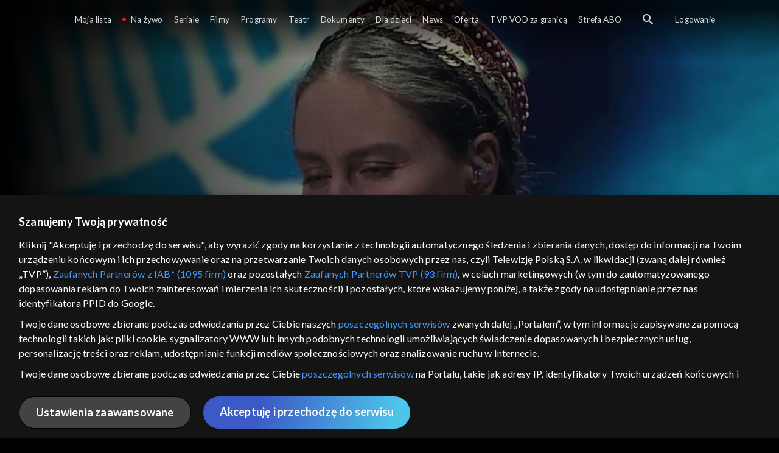

--- FILE ---
content_type: text/html;charset=UTF-8
request_url: https://vod.tvp.pl/programy,88/scena-muzyczna-odcinki,285351/odcinek-45,S01E45,308009
body_size: 3997
content:
<!doctype html>
<html lang="pl-PL">
<head>
  <meta charset="utf-8">
  <meta http-equiv="X-UA-Compatible" content="IE=edge">
  <meta name="viewport"
          content="width=device-width, initial-scale=1, maximum-scale=5, shrink-to-fit=no, interactive-widget=resizes-content">
  <link rel="shortcut icon" type="image/x-icon" href="/static/images/favicon.png">
  <link rel="manifest" href="/manifest.json" crossorigin="use-credentials">

  <link rel="stylesheet"
          href="/static/css/index.css?v=4e3e6caee3c0">
    <meta name="google-site-verification" content="Jwi4wTqdmpcpWzS1fTk4N4JPONGwllhab4SLsH6WOr4"/>

        <meta property="product:category" content="programy"/>
        <meta property="product:sub_category" content="kultura"/>

    <title>Scena muzyczna: Karaimska Mapa Muzyczna Karoliny Cichej &amp; Sp&oacute;łki - programy, Oglądaj na TVP VOD</title>

    <link rel="canonical" href="https://vod.tvp.pl/programy,88/scena-muzyczna-odcinki,285351/odcinek-45,S01E45,308009"/>

    <!-- for Google -->
    <meta name="description" content="W kolejnym odcinku Sceny muzycznej Karolina Cicha, jedna z najważniejszych polskich artystek na scenie folk, zaprezentuje projekt Karaimska Mapa Muzyczna. Muzyka Karaim&oacute;w jest bardzo ważną częścią wielowiekowej świeckiej kultury najmniejszej m"/>
    <meta name="application-name" content="TVP VOD"/>

    <!-- for Facebook -->
    <meta property="og:title" content="Scena muzyczna: Karaimska Mapa Muzyczna Karoliny Cichej &amp; Sp&oacute;łki - programy, Oglądaj na TVP VOD"/>
    <meta property="og:type" content="video.episode"/>
    <meta property="og:description" content="W kolejnym odcinku Sceny muzycznej Karolina Cicha, jedna z najważniejszych polskich artystek na scenie folk, zaprezentuje projekt Karaimska Mapa Muzyczna. Muzyka Karaim&oacute;w jest bardzo ważną częścią wielowiekowej świeckiej kultury najmniejszej m"/>
    <meta property="og:url" content="https://vod.tvp.pl/programy,88/scena-muzyczna-odcinki,285351/odcinek-45,S01E45,308009"/>
    <meta property="og:site_name" content="TVP VOD"/>
    <meta property="og:locale" content="pl_PL"/>
    <meta property="og:image" content="https://s.tvp.pl/images/4/a/9/uid_4a9f09b924824c609e478e9d8a113ee1_width_1200_play_0_pos_0_gs_0_height_630.jpg"/>
    <meta property="og:image:width" content="1200"/>
    <meta property="og:image:height" content="630"/>

    <meta property="product:retailer_part_no" content="308009"/>

    <!-- for Twitter -->
    <meta name="twitter:card" content="summary_large_image"/>
    <meta name="twitter:title" content="Scena muzyczna: Karaimska Mapa Muzyczna Karoliny Cichej &amp; Sp&oacute;łki - programy, Oglądaj na TVP VOD"/>
    <meta name="twitter:description" content="W kolejnym odcinku Sceny muzycznej Karolina Cicha, jedna z najważniejszych polskich artystek na scenie folk, zaprezentuje projekt Karaimska Mapa Muzyczna. Muzyka Karaim&oacute;w jest bardzo ważną częścią wielowiekowej świeckiej kultury najmniejszej m"/>
    <meta name="twitter:site" content="https://vod.tvp.pl/programy,88/scena-muzyczna-odcinki,285351/odcinek-45,S01E45,308009"/>
    <meta name="twitter:creator" content="vod.tvp.pl"/>
    <meta name="twitter:image" content="https://s.tvp.pl/images/4/a/9/uid_4a9f09b924824c609e478e9d8a113ee1_width_1200_play_0_pos_0_gs_0_height_630.jpg"/>
        <script async
            src="https://polityka-prywatnosci.tvp.pl/files/portale-v4/polityka-prywatnosci/cmp/tcf22/vod/tvp-tcfapi.js?v=20231206"
            applicationid="2"
            dark="false">
        </script>
        <link rel="preload" as="style" href="https://polityka-prywatnosci.tvp.pl/files/portale-v4/polityka-prywatnosci/cmp/tcf22/vod/tvp-tcfapi.css?v=20231206" onload="this.rel='stylesheet'">
    <!-- Google Tag Manager -->
    <script>
      window.dataLayer = window.dataLayer || [];
      window.gtmId = 'GTM-NJ76MF3';

      (function (w, d, s, l, i) {
        w[l] = w[l] || [];
        w[l].push({ 'gtm.start': new Date().getTime(), event: 'gtm.js' });
        var f = d.getElementsByTagName(s)[0], j = d.createElement(s), dl = l != 'dataLayer' ? '&l=' + l : '';
        j.async = true;
        j.src = 'https://www.googletagmanager.com/gtm.js?id=' + i + dl;
        f.parentNode.insertBefore(j, f);
      })(window, document, 'script', 'dataLayer', 'GTM-NJ76MF3');
    </script>
      <script type="text/javascript">
        function gemius_pending(i) {
          window[i] = window[i] || function () {
            var x = window[i + '_pdata']
                = window[i + '_pdata'] || [];
            x[x.length] = arguments;
          };
        };
        gemius_pending('gemius_init');

        function gemius_player_pending(obj, fun) {
          obj[fun] = obj[fun] || function () {
            var x =
                window['gemius_player_data'] = window['gemius_player_data'] || [];
            x[x.length] = [this, fun, arguments];
          };
        };
        gemius_player_pending(window, 'GemiusPlayer');
        gemius_player_pending(GemiusPlayer.prototype, 'newProgram');
        gemius_player_pending(GemiusPlayer.prototype, 'newAd');
        gemius_player_pending(GemiusPlayer.prototype, 'adEvent');
        gemius_player_pending(GemiusPlayer.prototype, 'programEvent');
        gemius_player_pending(GemiusPlayer.prototype, 'setVideoObject');
        (function (d, t) {
          try {
            var gt = d.createElement(t),
                s = d.getElementsByTagName(t)[0],
                l = 'http' + ((location.protocol == 'https:') ? 's' : '');
            gt.setAttribute('async', 'async');
            gt.setAttribute('defer', 'defer');
            gt.src = l + '://tvppl.hit.gemius.pl/gplayer.js';
            s.parentNode.insertBefore(gt, s);
          } catch (e) {
          }
        })(document, 'script');
      </script>
        <script type="text/javascript">
            var gemius_use_cmp = true;
            var pp_gemius_extraparameters = [];
            gemius_disable_back_cache_hits = true;
            // lines below shouldn't be edited
            function gemius_pending(i) {
              window[i] = window[i] || function () {
                var x =
                    window[i + '_pdata'] = window[i + '_pdata'] || [];
                x[x.length] = arguments;
              };
            };
            gemius_pending('gemius_hit');
            gemius_pending('gemius_event');
            gemius_pending('gemius_init');
            gemius_pending('pp_gemius_hit');
            gemius_pending('pp_gemius_event');
            gemius_pending('pp_gemius_init');
            (function (d, t) {
              try {
                var gt = d.createElement(t),
                    s = d.getElementsByTagName(t)[0],
                    l = 'http' + ((location.protocol == 'https:') ? 's' : '');
                gt.setAttribute('async', 'async');
                gt.setAttribute('defer', 'defer');
                gt.src = l + '://tvpgapl.hit.gemius.pl/xgemius.js';
                s.parentNode.insertBefore(gt, s);
              } catch (e) {
              }
            })(document, 'script');
        </script>

    <!-- (c) 2022 Gemius SA / gemiusHeatMap / tvp.pl -->
    <script type="text/javascript">
      var ghmxy_type = 'absolute';
      var ghmxy_align = 'center';
      var ghmxy_identifier = 'p9A7WzeusHZ4J0ofumALQoXz3wjdVaMHF3DY_fuVvQf.j7';
      var ghmxy_hitcollector = 'tvppl.hit.gemius.pl';
    </script>
    <script async type="text/javascript" src="https://tvppl.hit.gemius.pl/hmapxy.js"></script>
</head>
<body class="loading">

<div class="main-desc">


              <h1> Scena muzyczna </h1>
                  <h2> </h2>
  <p>W kolejnym odcinku Sceny muzycznej Karolina Cicha, jedna z najważniejszych polskich artystek na scenie folk, zaprezentuje projekt Karaimska Mapa Muzyczna. Muzyka Karaim&oacute;w jest bardzo ważną częścią wielowiekowej świeckiej kultury najmniejszej m</p>


</div>

    <script type="application/ld+json">
        {
            "@context": "http://schema.org/",
            "publisher": {
                "@type": "Organization",
                "legalName": "TVP VOD",
                "logo": {
                    "@type": "ImageObject",
                    "url": "https://s.tvp.pl/files/vod.tvp.pl/img/logo_vod.jpg"
                }
            },
            "@type": "VideoObject",
            "name": "Scena muzyczna Karaimska Mapa Muzyczna Karoliny Cichej & Spółki",
            "height": 960,
            "width": 540,
            "isFamilyFriendly":  true,             "description":  "W kolejnym odcinku Sceny muzycznej Karolina Cicha, jedna z najwa\u017Cniejszych polskich artystek na scenie folk, zaprezentuje projekt Karaimska Mapa Muzyczna. Muzyka Karaim\u00F3w jest bardzo wa\u017Cn\u0105 cz\u0119\u015Bci\u0105 wielowiekowej \u015Bwieckiej kultury najmniejszej mniejszo\u015Bci w Polsce. W poszukiwaniu \u017Ar\u00F3de\u0142 i \u015Bwiadectw praktyki muzycznej w\u015Br\u00F3d spo\u0142eczno\u015Bci karaimskiej trzeba si\u0119gn\u0105\u0107 do historii Krymu, Wielkiego Ksi\u0119stwa Litewskiego, Wile\u0144szczyzny oraz Polski XIX i XX w. Dzi\u015B pie\u015Bni pozostaj\u0105 w ulotnej pami\u0119ci najstarszych Karaim\u00F3w zamieszka\u0142ych w rozproszeniu oraz w nielicznych \u015Bwiadectwach materialnych. Karaimska Mapa Muzyczna \u2013 wirtualna mapa i pie\u015Bni Karoliny Cichej & Sp\u00F3\u0142ki odegra\u0142y wa\u017Cn\u0105 rol\u0119 w przypomnieniu tej mniejszo\u015Bci w Polsce.",                 "duration": "PT0H46M",
                "thumbnailUrl": [
                    "https://s.tvp.pl/images/4/a/9/uid_4a9f09b924824c609e478e9d8a113ee1_width_1200_play_0_pos_0_gs_0_height_630.jpg"                ],
            "datePublished": "2022-02-05",
            "uploadDate": "2022-02-05",
                "expires": "2032-02-05",
            "videoQuality": "HD",
            "mainEntityOfPage": {
                "@type": "WebPage",
                "@id": "https://vod.tvp.pl/programy,88/scena-muzyczna-odcinki,285351/odcinek-45,S01E45,308009"
            }
        }
    </script>

  <div id="app-loader"></div>
  <div id="app">
    <script type="text/javascript">
      window.RGP_BASE_URL = 'https://vod.tvp.pl';
      window.RGP_DEEPLINK_DOMAIN = '';
      window.RGP_ENVIRONMENT = 'local';
      window.RGP_FO_URL = '';
      window.SSO_CLIENTS = '[tvp]';
      window.appInfo = {
        buildDate: '2026-01-08 06:45',
        version: '4e3e6caee3c0',
      };
    </script>
  </div>

  <script>
    function onSyneriseLoad() {
      SR.init({
        'trackerKey': '4adbf6b9-12a4-44a8-898b-5b5bf6da8158',
        'dataLayer': dataLayer,
        'customPageVisit': true,
        'dynamicContent': {
          'virtualPage': true
        }
      });
    }

    (function(s,y,n,e,r,i,se) {
      s['SyneriseObjectNamespace'] = r;
      s[r] = s[r] || [], s[r]._t = 1 * new Date(), s[r]._i = 0, s[r]._l = i;
      var z = y.createElement(n), se = y.getElementsByTagName(n)[0];
      z.async = 1;
      z.src = e;
      se.parentNode.insertBefore(z,se);
      z.onload = z.onreadystatechange = function() {
        var rdy = z.readyState;
        if (!rdy || /complete|loaded/.test(z.readyState)) {
          s[i]();
          z.onload = null;
          z.onreadystatechange = null;
        }
      };
    })
    (window,document,'script','//web.geb.snrbox.com/synerise-javascript-sdk.min.js','SR', 'onSyneriseLoad');
  </script>

  <script type="text/javascript"
      src="/static/js/chunk-vendors.js?v=4e3e6caee3c0"></script>
  <script type="text/javascript" src="/static/js/index.js?v=4e3e6caee3c0"></script>
<script type="module">
  import { initializeApp } from 'https://www.gstatic.com/firebasejs/9.8.4/firebase-app.js';
  import { getMessaging, getToken, onMessage } from 'https://www.gstatic.com/firebasejs/9.8.4/firebase-messaging.js';

  const firebaseApp = initializeApp({
    apiKey: 'AIzaSyAn6k9H7dwOxRCh4y9GUtfLIv_prV3HZJo',
    authDomain: 'vod-05.firebaseapp.com',
    projectId: 'vod-05',
    storageBucket: 'vod-05.appspot.com',
    messagingSenderId: '966509435240',
    appId: '1:966509435240:web:390885b17529effa475edd',
    measurementId: 'G-QG4813GGZ8',
  });

  window.messaging = {
    getMessaging: getMessaging(firebaseApp),
    getToken,
    onMessage,
  }
</script>
    <!-- Google Tag Manager (noscript) -->
    <noscript>
      <iframe src="https://www.googletagmanager.com/ns.html?id=GTM-NJ76MF3" height="0" width="0" style="display:none;visibility:hidden">
      </iframe>
    </noscript>
</body>
</html>


--- FILE ---
content_type: application/javascript
request_url: https://vod.tvp.pl/static/js/chunk-9c2c68b03ad9c701.js
body_size: 11879
content:
"use strict";(self["webpackChunkredgalaxy_portal_fo"]=self["webpackChunkredgalaxy_portal_fo"]||[]).push([[339],{77624:(t,e,n)=>{n.d(e,{f:()=>o});var r=n(50953),i=(0,r.KR)(null),a=(0,r.KR)(null),o=function(){return{watchButton:i,buyButton:a}}},82512:(t,e,n)=>{n.d(e,{A:()=>E});var r=n(14048),i=n(30388),a=(n(28706),n(27495),n(25440),n(79978),n(20641)),o=n(90033),u=n(50953),c=n(69874),l=n(68982),s=n(42381),d=n(39088),p={class:"card-details"},v={class:"card-details__column"},m=["textContent"],_=["textContent"],f={class:"card-details__column"},A=["textContent"],h=["textContent"],y=["aria-label","textContent"];const b=Object.assign({name:"card-details"},{__name:"index",props:{card:{type:Object,required:!0},isRemoveAvailable:Boolean},emits:[c.X2.REMOVE],setup:function(t,e){var n=e.emit,b=n,C=t,E=(0,u.KR)(),O=function(){var t=(0,i.A)((0,r.A)().mark((function t(){var e,n;return(0,r.A)().wrap((function(t){while(1)switch(t.prev=t.next){case 0:return e=(0,s.e)(C.card).replaceAll("x","*"),t.next=1,E.value.confirm("".concat((0,l.Tl)("REMOVE_CARD_MODAL_DESCRIPTION")," ").concat(e));case 1:n=t.sent,n&&b(c.X2.REMOVE);case 2:case"end":return t.stop()}}),t)})));return function(){return t.apply(this,arguments)}}();return function(e,n){return(0,a.uX)(),(0,a.CE)("div",p,[(0,a.Lk)("div",v,[(0,a.Lk)("span",{class:"card-details__column-label",textContent:(0,o.v_)("".concat((0,u.R1)(l.Tl)("PAYMENT_CARD_NUMBER"),":"))},null,8,m),(0,a.Lk)("span",{textContent:(0,o.v_)((0,u.R1)(s.e)(t.card))},null,8,_)]),(0,a.Lk)("div",f,[(0,a.Lk)("span",{class:"card-details__column-label",textContent:(0,o.v_)("".concat((0,u.R1)(l.Tl)("PAYMENT_CARD_EXPIRATION_DATE"),":"))},null,8,A),(0,a.Lk)("span",{textContent:(0,o.v_)((0,u.R1)(s.d)(t.card))},null,8,h)]),t.isRemoveAvailable?((0,a.uX)(),(0,a.CE)("button",{key:0,type:"button",class:"button button--secondary card-details__button","aria-label":(0,u.R1)(l.Tl)("ARIA_LABEL_COMMON_REMOVE"),onClick:O,textContent:(0,o.v_)((0,u.R1)(l.Tl)("COMMON_REMOVE"))},null,8,y)):(0,a.Q3)("",!0),(0,a.bF)(d.A,{ref_key:"confirmModalRef",ref:E,title:(0,u.R1)(l.Tl)("REMOVE_CARD_MODAL_HEADER")},null,8,["title"])])}}}),C=b,E=C},37995:(t,e,n)=>{n.r(e),n.d(e,{default:()=>ie});var r=n(23772),i=n(14048),a=n(30388),o=(n(28706),n(2008),n(51629),n(74423),n(62062),n(44114),n(15086),n(18111),n(22489),n(7588),n(61701),n(13579),n(26099),n(21699),n(23500),n(20641)),u=n(90033),c=n(75220),l=n(51759),s=n(2705),d=n(55940),p=n(69874),v=n(30978),m=n(50531),_=n(43161),f=n(55212),A=n(20480),h=n(68982),y=n(20989),b=n(53751),C=["textContent"],E=["textContent"],O={key:0,class:"modal__payment-schedules"},P={key:1,class:"modal__payment-promotion"},S=["aria-label","textContent"],T={key:2,class:"modal__payment-prices"},N={key:3,class:"modal__payment-prices"},g=["textContent"],k=["textContent"],R=["href","aria-label","textContent"],D=["href","aria-label","onClick","textContent"],x={key:4,class:"modal__payment-agreements page-subscriber__form-agreements"},L=["aria-label","textContent"];function I(t,e,n,r,i,a){var c=(0,o.g2)("UiImage"),l=(0,o.g2)("ui-select-option"),s=(0,o.g2)("ui-active-promotion"),d=(0,o.g2)("ui-form-agreements"),p=(0,o.g2)("ui-modal");return(0,o.uX)(),(0,o.Wv)(p,{ref:"modal",class:"modal__payment",onHide:a.hide},(0,o.eX)({header:(0,o.k6)((function(){return[(0,o.Lk)("div",null,[(0,o.bF)(c,{src:"/static/images/przelewy24-white.png",alt:"przelewy24",class:"modal__payment-logo"}),(0,o.Lk)("h2",{class:"headline-4 modal__payment-header",textContent:(0,u.v_)(a.headerText)},null,8,C)]),(0,o.Lk)("span",{class:"modal__payment-header modal__payment-text modal__payment-text--thin",textContent:(0,u.v_)(a.productTitle)},null,8,E)]})),body:(0,o.k6)((function(){return[a.schedulesDurations.length?((0,o.uX)(),(0,o.CE)("div",O,[(0,o.bF)(l,{list:a.schedulesDurations,active:i.currentSchedulesDuration,"is-icon-displayed":"",class:"headline-4 modal__payment-schedules-options","onUpdate:active":a.onCurrentSchedulesDurationChange},null,8,["list","active","onUpdate:active"]),e[4]||(e[4]=(0,o.Lk)("div",{class:"fancy-line"},null,-1))])):(0,o.Q3)("",!0),a.isPromotionAvailable?((0,o.uX)(),(0,o.CE)("div",P,[(0,o.bF)(s,{promotion:i.promotions.collection.first},null,8,["promotion"]),(0,o.Lk)("button",{class:"button","aria-label":t.$translate(i.isPromotionApplied?"PROMOTION_DO_NOT_USE_DISCOUNT":"PROMOTION_USE_DISCOUNT"),onClick:e[0]||(e[0]=function(t){return i.isPromotionApplied=!i.isPromotionApplied}),textContent:(0,u.v_)(t.$translate(i.isPromotionApplied?"PROMOTION_DO_NOT_USE_DISCOUNT":"PROMOTION_USE_DISCOUNT"))},null,8,S)])):(0,o.Q3)("",!0),a.pricesForCurrentSchedulesDuration.length?((0,o.uX)(),(0,o.CE)("div",T,[((0,o.uX)(!0),(0,o.CE)(o.FK,null,(0,o.pI)(a.pricesForCurrentSchedulesDuration,(function(t){return(0,o.uX)(),(0,o.CE)("div",{key:t.key,class:"select-option modal__payment-price modal__payment-text"},[((0,o.uX)(),(0,o.Wv)((0,o.$y)(i.PriceComponentForType[t.type]),{price:t,"current-system":i.currentSystem,"is-active":t.key===i.currentPriceKey,onSelect:function(e){return a.onSelect(t.key)},onSelectSystem:e[1]||(e[1]=function(t){return i.currentSystem=t})},null,40,["price","current-system","is-active","onSelect"]))])})),128))])):n.product.bundles?((0,o.uX)(),(0,o.CE)("div",N,[(0,o.Lk)("span",{class:"modal__payment-text",textContent:(0,u.v_)(t.$translate("COMMON_PAYMENT_CAN_BE_PURCHASED_ONLY_IN_BUNDLE"))},null,8,g),e[5]||(e[5]=(0,o.Lk)("span",{class:"fancy-line"},null,-1)),((0,o.uX)(!0),(0,o.CE)(o.FK,null,(0,o.pI)(n.product.bundles,(function(e){return(0,o.uX)(),(0,o.CE)("div",{key:e.id,class:"modal__payment-bundles"},[(0,o.Lk)("span",{textContent:(0,u.v_)(e.title)},null,8,k),a.checkIfProductHasAboPaymentSchedule(e.id)?((0,o.uX)(),(0,o.CE)("a",{key:0,href:i.info.sso.additionalUrls.abo,"aria-label":"".concat(t.$translate("ARIA_LABEL_GO_TO")," ").concat(e.title),class:"button button--secondary text-transform-unset modal__submit",textContent:(0,u.v_)(t.$translate("JOIN_ABO_ZONE"))},null,8,R)):((0,o.uX)(),(0,o.CE)("a",{key:1,href:a.getPath(e),class:"button text-transform-unset modal__submit","aria-label":"".concat(t.$translate("ARIA_LABEL_GO_TO")," ").concat(e.title),onClick:(0,b.D$)((function(t){return a.navigate(a.createRoute(e))}),["prevent","stop"]),textContent:(0,u.v_)(t.$translate("COMMON_GO_TO_BUNDLE"))},null,8,D))])})),128))])):(0,o.Q3)("",!0),a.agreements.length?((0,o.uX)(),(0,o.CE)("div",x,[(0,o.bF)(d,{modelValue:i.form.agreements,"onUpdate:modelValue":e[2]||(e[2]=function(t){return i.form.agreements=t}),agreements:a.agreements},null,8,["modelValue","agreements"])])):(0,o.Q3)("",!0)]})),_:2},[a.shouldGetBundlesPaymentSchedules?void 0:{name:"footer",fn:(0,o.k6)((function(){return[(0,o.Lk)("button",{class:(0,u.C4)([{"modal__submit--inactive":a.isSubmitButtonInactive},"button modal__submit"]),"aria-label":t.$translate("ARIA_LABEL_COMMON_CONFIRM"),onClick:e[3]||(e[3]=function(){return a.submit&&a.submit.apply(a,arguments)}),textContent:(0,u.v_)(t.$translate("COMMON_CONFIRM"))},null,10,L)]})),key:"0"}]),1032,["onHide"])}var M=n(78676),w=n(59258),$=n(41034),B=(n(50113),n(72712),n(26910),n(20116),n(18237),n(5506),n(79432),n(31415),n(17642),n(58004),n(33853),n(45876),n(32475),n(15024),n(31698),n(47764),n(62953),n(45564)),U=n(86592),W=n(65951),X=n(79888),F=n(28448),V=n(35246),j=n(69091),Y=n(21349),H=n(60506),G=n(24821),Q={class:"modal__payment-price p-0"},q={class:"modal__payment-wallet-title"},K=["textContent"],z={class:"modal__payment-icons"},J={key:1,class:"modal__payment-price-no-card"},Z=["textContent"],tt=["aria-label","textContent"];function et(t,e,n,r,i,a){var c=(0,o.g2)("ui-payment-prices-price-info"),l=(0,o.g2)("ui-payment-prices-subscription-info"),s=(0,o.g2)("card-details");return(0,o.uX)(),(0,o.CE)("div",{class:(0,u.C4)([{"select-option__record--active":n.isActive},"modal__payment-price select-option__record select-option__record--bordered"]),onClick:e[1]||(e[1]=function(e){return t.$emit(i.ActionType.SELECT)})},[(0,o.Lk)("div",Q,[(0,o.Lk)("div",q,[(0,o.Lk)("span",{class:"modal__payment-wallet-text",textContent:(0,u.v_)(a.title)},null,8,K),(0,o.bF)(c,{price:n.price},null,8,["price"])]),(0,o.Lk)("div",z,[e[2]||(e[2]=(0,o.Lk)("i",{class:"icon-visa"},null,-1)),e[3]||(e[3]=(0,o.Lk)("i",{class:"icon-mastercard"},null,-1)),n.price.scheduleIsSubscription?((0,o.uX)(),(0,o.Wv)(l,{key:0,price:n.price},null,8,["price"])):(0,o.Q3)("",!0)])]),n.isActive&&t.isCardListFetched?((0,o.uX)(),(0,o.CE)(o.FK,{key:0},[t.cards.length?((0,o.uX)(),(0,o.Wv)(s,{key:0,card:t.cards[0]},null,8,["card"])):((0,o.uX)(),(0,o.CE)("div",J,[(0,o.Lk)("span",{class:"modal__payment-text",textContent:(0,u.v_)(t.$translate("NO_PAYMENT_CARD_ADDED"))},null,8,Z),(0,o.Lk)("button",{class:"button button--secondary","aria-label":t.$translate("ARIA_LABEL_PAYMENT_CARD_ADD_SUBMIT"),onClick:e[0]||(e[0]=function(){return a.redirectToSubscriberAccountSettings&&a.redirectToSubscriberAccountSettings.apply(a,arguments)}),textContent:(0,u.v_)(t.$translate("PAYMENT_CARD_ADD_SUBMIT"))},null,8,tt)]))],64)):(0,o.Q3)("",!0)],2)}var nt=["textContent"],rt=["textContent"];function it(t,e,n,r,i,a){return(0,o.uX)(),(0,o.CE)("div",{class:(0,u.C4)([{"ui-payment-prices-price-info--promoted":a.hasValuePromoted},"ui-payment-prices-price-info"])},[(0,o.Lk)("span",{class:"ui-payment-prices-price-info__default-price",textContent:(0,u.v_)("".concat(a.formatPrice(a.originalPrice)," ").concat(t.$translate(n.suffix)))},null,8,nt),a.hasValuePromoted?((0,o.uX)(),(0,o.CE)("span",{key:0,class:"ui-payment-prices-price-info__promoted-price",textContent:(0,u.v_)("".concat(a.formatPrice(a.currentPrice)," ").concat(t.$translate(n.suffix)))},null,8,rt)):(0,o.Q3)("",!0)],2)}n(93372);const at={name:"ui-payment-prices-price-info",props:{price:{type:Object,required:!0},suffix:{type:String,default:"COMMON_PLN"}},computed:{currentPrice:function(){var t=this.price,e=t.isPromotionApplied,n=t.value,r=t.valuePromoted;return e&&r?r:n},hasValuePromoted:function(){var t=this.price,e=t.isPromotionApplied,n=t.originalPrice,r=t.valuePromoted;return n||e&&r},originalPrice:function(){var t=this.price,e=t.originalPrice,n=t.value;return e||n}},methods:{formatPrice:h.$g}};var ot=n(66262);const ut=(0,ot.A)(at,[["render",it]]),ct=ut;var lt={class:"ui-payment-prices-subscription-info"},st={class:"ui-payment-prices-subscription-info__icons"},dt={key:0,class:"icon-watch ui-payment-prices-subscription-info__icon"},pt={class:"icon-subscription ui-payment-prices-subscription-info__icon"},vt=["textContent"];function mt(t,e,n,r,i,a){var c=(0,o.gN)("tooltip");return(0,o.uX)(),(0,o.CE)("div",lt,[(0,o.Lk)("div",st,[n.price.isTrialAvailable?(0,o.bo)(((0,o.uX)(),(0,o.CE)("i",dt,null,512)),[[c,t.$translate("HELP_TRY_AND_BUY")]]):(0,o.Q3)("",!0),(0,o.bo)((0,o.Lk)("i",pt,null,512),[[c,t.$translate("HELP_SUBSCRIPTION_DESCRIPTION")]])]),n.price.isTrialAvailable?((0,o.uX)(),(0,o.CE)("div",{key:0,textContent:(0,u.v_)(a.trialDescription)},null,8,vt)):(0,o.Q3)("",!0)])}const _t={name:"ui-payment-prices-subscription-info",props:{price:{type:Object,required:!0}},computed:{trialDescription:function(){var t=this.$translate("COMMON_TRY_AND_BUY_FIRST"),e="".concat(this.trialDescriptionDuration," ").concat(this.$translate("COMMON_TRY_AND_BUY_FOR"),"!");return"".concat(t," ").concat(e.toLowerCase())},trialDescriptionDuration:function(){var t=this.price.scheduleTrialDuration;if(t<=p.YM.DURATION_DISPLAYED_AS_HOURS_LIMIT){var e=Math.floor(t/B.n.HOUR_TO_SECONDS);return"".concat(e," h")}var n=Math.floor(t/B.n.DAY_TO_SECONDS);return"".concat(n," ").concat(this.$translate("COMMON_DAYS"))}}},ft=(0,ot.A)(_t,[["render",mt]]),At=ft;var ht=n(82512);const yt={name:"ui-payment-prices-card",components:{CardDetails:ht.A,UiPaymentPricesPriceInfo:ct,UiPaymentPricesSubscriptionInfo:At},props:{price:{type:Object,required:!0},isActive:Boolean},data:function(){return{ActionType:p.X2}},computed:(0,$.A)((0,$.A)({},F.m),{},{title:function(){return this.$translate(this.price.scheduleIsSubscription?"BUNDLES_SUBSCRIPTION_CARD_PAYMENT":"BUNDLES_CARD_PAYMENT")}}),mounted:function(){this.fetchCards()},methods:(0,$.A)((0,$.A)({},F.c),{},{redirectToSubscriberAccountSettings:function(){this.$router.push({name:v.TP,params:{isCardFormOpen:!0}})}})},bt=(0,ot.A)(yt,[["render",et]]),Ct=bt;var Et={class:"modal__payment-wallet-title"},Ot=["textContent"];function Pt(t,e,n,r,i,a){var c=(0,o.g2)("ui-payment-prices-price-info"),l=(0,o.g2)("ui-select-option");return(0,o.uX)(),(0,o.CE)("div",{class:(0,u.C4)([{"select-option__record--active":n.isActive},"modal__payment-price select-option__record select-option__record--bordered"]),onClick:e[1]||(e[1]=function(t){return a.select(n.currentSystem||a.list[0].id)})},[(0,o.Lk)("div",Et,[(0,o.Lk)("span",{class:"modal__payment-wallet-text",textContent:(0,u.v_)(a.title)},null,8,Ot),(0,o.bF)(c,{price:n.price},null,8,["price"])]),(0,o.Lk)("div",null,[(0,o.bF)(l,{list:a.list,active:a.activeSystem,class:"modal__payment-prepaid-options","onUpdate:active":e[0]||(e[0]=function(t){return a.select(t.id)})},null,8,["list","active"])])],2)}const St={name:"ui-payment-prices-prepaid-online",components:{UiPaymentPricesPriceInfo:ct,UiSelectOption:Y.A},props:{price:{type:Object,required:!0},currentSystem:String,isActive:Boolean},data:function(){return{info:this.$services.resolve(p.C0.rD)}},computed:{list:function(){var t=this;return p.YM.PrepaidOnlinePaymentTypes.filter((function(e){var n=e.id;return t.info.availablePaymentSystems.SINGLE.includes(n)}))},activeSystem:function(){var t=this;if(this.isActive)return this.list.find((function(e){var n=e.id;return n===t.currentSystem}))},title:function(){return this.$translate(this.price.scheduleIsSubscription?"BUNDLES_SUBSCRIPTION_ONLINE_TRANSFER":"BUNDLES_ONLINE_TRANSFER")}},methods:{select:function(t){this.$emit(p.X2.SELECT),this.$emit("select-system",t)}}},Tt=(0,ot.A)(St,[["render",Pt]]),Nt=Tt;var gt={class:"modal__payment-wallet-container"},kt={class:"modal__payment-wallet-title"},Rt=["textContent"],Dt={class:"modal__payment-wallet-description"},xt=["textContent"],Lt={key:0,class:"modal__payment-skeleton-loading"},It=["textContent"],Mt=["textContent"],wt=["aria-label","textContent"];function $t(t,e,n,r,i,a){var c=(0,o.g2)("ui-payment-prices-price-info"),l=(0,o.g2)("ui-payment-prices-subscription-info");return(0,o.uX)(),(0,o.CE)("div",{class:(0,u.C4)([{"select-option__record--active":n.isActive},"modal__payment-price select-option__record select-option__record--bordered"]),onClick:e[1]||(e[1]=function(e){return t.$emit(i.ActionType.SELECT)})},[(0,o.Lk)("div",gt,[(0,o.Lk)("div",kt,[(0,o.Lk)("span",{class:"modal__payment-wallet-text",textContent:(0,u.v_)(a.title)},null,8,Rt),(0,o.bF)(c,{price:n.price,suffix:"COMMON_PTS"},null,8,["price"]),n.price.scheduleIsSubscription?((0,o.uX)(),(0,o.Wv)(l,{key:0,price:n.price,class:"modal__payment-subscription-info-vertical"},null,8,["price"])):(0,o.Q3)("",!0)]),(0,o.Lk)("div",Dt,[(0,o.Lk)("div",{textContent:(0,u.v_)("".concat(t.$translate("COMMON_AVAILABLE_POINTS"),":"))},null,8,xt),i.isLoading?((0,o.uX)(),(0,o.CE)("div",Lt,e[2]||(e[2]=[(0,o.Lk)("span",{class:"modal__payment-skeleton-loading-element"},null,-1)]))):((0,o.uX)(),(0,o.CE)("div",{key:1,textContent:(0,u.v_)(a.availablePointsText)},null,8,It)),t.isSufficientAmountInWallet(n.price)||i.isLoading?(0,o.Q3)("",!0):((0,o.uX)(),(0,o.CE)(o.FK,{key:2},[(0,o.Lk)("div",{class:"font-weight-bold",textContent:(0,u.v_)(a.insufficientAmountInWalletText)},null,8,Mt),(0,o.Lk)("a",{href:"/moje-konto/punkty","aria-label":t.$translate("ARIA_LABEL_CHARGE_WALLET"),onClick:e[0]||(e[0]=(0,b.D$)((function(){return a.navigate&&a.navigate.apply(a,arguments)}),["prevent","stop"])),textContent:(0,u.v_)(t.$translate("BUNDLES_CHARGE_WALLET"))},null,8,wt)],64))])])],2)}const Bt={data:function(){return{wallet:this.$services.resolve(p.C0.qM)}},methods:{isSufficientAmountInWallet:function(t){var e=t.value,n=t.valuePromoted,r=void 0!==n?n:e;return this.wallet.funds.amount>=r}}},Ut={name:"ui-payment-prices-wallet",components:{UiPaymentPricesPriceInfo:ct,UiPaymentPricesSubscriptionInfo:At},mixins:[Bt],props:{price:{type:Object,required:!0},isActive:Boolean},data:function(){return{isLoading:!1,ActionType:p.X2}},computed:{availablePointsText:function(){return"".concat((0,h.$g)(this.wallet.funds.amount)," ").concat(this.$translate("COMMON_PTS")).toLowerCase()},insufficientAmountInWalletText:function(){return this.$translate(this.price.isTrialAvailable?"BUNDLES_ADD_FUNDS_FOR_SUBSCRIPTION_EXTENSION":"BUNDLES_INSUFFICIENT_FUNDS")},title:function(){return this.$translate(this.price.scheduleIsSubscription?"BUNDLES_SUBSCRIPTION_WALLET_PAYMENT":"BUNDLES_WALLET_PAYMENT")}},created:function(){var t=this;return(0,a.A)((0,i.A)().mark((function e(){return(0,i.A)().wrap((function(e){while(1)switch(e.prev=e.next){case 0:return t.isLoading=!0,e.next=1,t.wallet.fetch()["catch"]((function(){}));case 1:t.isLoading=!1;case 2:case"end":return e.stop()}}),e)})))()},methods:{navigate:function(){this.$root.$rootInstance.$router.push({name:v.d0})}}},Wt=(0,ot.A)(Ut,[["render",$t]]),Xt=Wt;var Ft=["textContent"];function Vt(t,e,n,r,i,a){return(0,o.uX)(),(0,o.CE)("div",{class:(0,u.C4)([{"select-option__record--active":n.isActive},"modal__payment-price select-option__record select-option__record--bordered"]),onClick:e[0]||(e[0]=function(e){return t.$emit(i.ActionType.SELECT)})},[(0,o.Lk)("span",{class:"modal__payment-text modal__payment-wallet-text",textContent:(0,u.v_)(t.$translate("BUNDLES_TEST_PAYMENT"))},null,8,Ft)],2)}const jt={name:"ui-payment-prices-test",props:{isActive:Boolean},data:function(){return{ActionType:p.X2}}},Yt=(0,ot.A)(jt,[["render",Vt]]),Ht=Yt;var Gt=(0,r.A)((0,r.A)((0,r.A)((0,r.A)({},p.dm.PE,Ct),p.dm.i$,Nt),p.dm.ds,Ht),p.dm.qM,Xt),Qt={key:p.dm.ds,type:p.dm.ds,value:0};const qt={name:"ui-payment",components:{UiActivePromotion:V.A,UiModal:j.A,UiFormAgreements:H.A,UiSelectOption:Y.A,UiImage:G.A},mixins:[Bt],props:{product:{type:Object,required:!0}},data:function(){return{PriceComponentForType:Gt,bundlesPaymentSchedules:{},currentSchedulesDuration:void 0,currentPriceKey:void 0,currentSystem:"",info:this.$services.resolve(p.C0.rD),time:this.$services.resolve(p.C0.E9),available:this.$services.resolve(p.C0.OO),subscriber:this.$services.resolve(p.C0.Vh),promotions:this.$services.resolve(p.C0.D_),BUNDLES:v.cE,payments:new X.A(this.product.paymentSchedules),productPromotions:[],form:{agreements:[]},isPromotionApplied:!0}},computed:(0,$.A)((0,$.A)({},F.m),{},{shouldGetBundlesPaymentSchedules:function(){return!this.pricesForCurrentSchedulesDuration.length&&this.product.bundles},schedules:function(){return(0,h.sT)(this.product)},schedulesDurations:function(){var t=this,e=this.schedules.map((function(t){var e=t.duration;return e})),n=(0,w.A)(new Set(e)).sort((function(t,e){return t-e}));return n.map((function(e){return{id:e,displayName:e?t.getLabelForDuration(e):t.$translate("PAYMENT_DURATION_UNLIMITED")}}))},pricesForCurrentSchedulesDuration:function(){var t=this,e=this.schedules.filter((function(e){var n=e.duration;return n===t.currentSchedulesDuration.id})),n=function(e,n){var r,i=null===(r=t.productPromotions.find((function(t){var n=t.id;return n===e})))||void 0===r?void 0:r.prices[n];if(!isNaN(i))return i},r=e.reduce((function(e,r){return[].concat((0,w.A)(e),(0,w.A)(Object.entries(r.prices).map((function(e){var i,a=(0,M.A)(e,2),o=a[0],u=a[1];return(0,$.A)({scheduleId:r.id,scheduleIsSubscription:r.type===p.dm.mq,scheduleTrialDuration:r.trialDuration,scheduleAgreementVersions:r.agreementVersions,isPromotionApplied:t.isPromotionApplied,isTrialAvailable:r.trialDuration&&(null===(i=t.subscriber.status)||void 0===i?void 0:i.trialEnabled),key:"".concat(r.id,"-").concat(o),type:o,value:u,valuePromoted:n(r.id,o)},r.originalPrice?{originalPrice:r.originalPrice}:{})}))))}),[]),i=(0,w.A)(r).sort((function(t,e){return e.scheduleIsSubscription-t.scheduleIsSubscription}));return this.subscriber.tester&&i.length?[].concat((0,w.A)(i),[Qt]):i},headerText:function(){return this.$translate(!this.schedulesDurations.length&&this.product.bundles?"PAYMENT_HEADER_AVAILABLE_IN_BUNDLES":"COMMON_CHOOSE_PAYMENT_METHOD")},currentPrice:function(){var t=this;return this.pricesForCurrentSchedulesDuration.find((function(e){var n=e.key;return n===t.currentPriceKey}))||{}},isSubmitButtonInactive:function(){return!this.areAllObligatoryAgreementsAccepted||!this.currentPrice.key||!this.isPayableByCard||!this.isPayableByWallet},isPayableByCard:function(){return this.currentPrice.type!==p.dm.PE||this.cards.length},isPayableByWallet:function(){return this.currentPrice.type!==p.dm.qM||(this.currentPrice.scheduleTrialDuration?null===(t=this.subscriber.status)||void 0===t?void 0:t.trialEnabled:this.isSufficientAmountInWallet(this.currentPrice));var t},isPromotionAvailable:function(){var t;if(null!==(t=this.subscriber.status)&&void 0!==t&&t.activeDiscountPromotion){var e,n=this.promotions.collection.first.id;return null===(e=this.product.promotions)||void 0===e?void 0:e.some((function(t){var e=t.id;return e===n}))}},productTitle:function(){return this.product.type===l.ch.SEASON?(0,h.c$)(this.product,this.$translate):this.product.title},boughtPriceValue:function(){var t;return this.currentPrice.scheduleTrialDuration&&null!==(t=this.subscriber.status)&&void 0!==t&&t.trialEnabled?0:void 0!==this.currentPrice.valuePromoted&&this.isPromotionApplied?this.currentPrice.valuePromoted:this.currentPrice.value},agreements:function(){return this.currentPrice.scheduleAgreementVersions||[]},areAllObligatoryAgreementsAccepted:function(){return(0,h.z8)((0,h.Wb)(this.agreements),this.form.agreements)}}),created:function(){if(this.schedulesDurations.length){var t=(0,M.A)(this.schedulesDurations,1);this.currentSchedulesDuration=t[0]}},mounted:function(){var t=this;return(0,a.A)((0,i.A)().mark((function e(){var n,r,a,o,u;return(0,i.A)().wrap((function(e){while(1)switch(e.prev=e.next){case 0:if(null===(n=t.subscriber.status)||void 0===n||!n.activeDiscountPromotion){e.next=2;break}if(a=t.promotions.collection.first.id,o=null===(r=t.product.promotions)||void 0===r?void 0:r.some((function(t){var e=t.id;return e===a})),!o){e.next=2;break}return e.next=1,t.promotions.fetch(t.product.id);case 1:t.productPromotions=e.sent;case 2:if(!t.shouldGetBundlesPaymentSchedules){e.next=4;break}return u=t.product.bundles.map((function(t){var e=t.id;return e})),e.next=3,(new f.lk).getPaymentSchedules(u);case 3:t.bundlesPaymentSchedules=e.sent;case 4:document.body.appendChild(t.$el),t.show(),t.isPromotionAvailable&&(0,W.yp)(t.$EventBus.EventName.VIEW_PROMOTION,{products:[t.product]});case 5:case"end":return e.stop()}}),e)})))()},methods:{createRoute:h.un,onSelect:function(t){this.currentPriceKey=t,(0,W.yp)(this.$EventBus.EventName.ADD_PAYMENT_INFO,{price:this.currentPrice,products:[this.product]})},getPath:function(t){return(0,h.Yn)({product:t,router:this.$root.$router})},checkIfProductHasAboPaymentSchedule:function(t){var e=this.bundlesPaymentSchedules[t];return!(!Object.keys(this.bundlesPaymentSchedules).length||!e)&&e.some((function(t){var e=t.type;return e===p.dm.F9}))},show:function(){this.$refs.modal.show(),U.F.setIsPaymentModalActive(!0)},hide:function(){var t;null!==(t=this.$refs.modal)&&void 0!==t&&t.visible&&this.$refs.modal.hide(),this.$emit(p.X2.DESTROY),U.F.setIsPaymentModalActive(!1)},navigate:function(t){this.$router.push(t)},onCurrentSchedulesDurationChange:function(t){this.currentSchedulesDuration=t,this.currentPriceKey=void 0},getLabelForDuration:function(t){if(t<=p.YM.DURATION_DISPLAYED_AS_HOURS_LIMIT)return"".concat(this.$translate("COMMON_ACCESS_FOR")," ").concat(t/B.n.HOUR_TO_SECONDS," h");var e=Math.floor(t/B.n.DAY_TO_SECONDS);return"".concat(this.$translate("COMMON_ACCESS_FOR")," ").concat(e," ").concat(this.$translate("COMMON_DAYS"))},submit:function(){var t=this;return(0,a.A)((0,i.A)().mark((function e(){var n,a,o,u,c,l,s,d,v,m,_,f;return(0,i.A)().wrap((function(e){while(1)switch(e.prev=e.next){case 0:return t.$root.spinner.show(),n=t.currentPrice.type===p.dm.ds,a=n?t.pricesForCurrentSchedulesDuration[0]:t.currentPrice,o=a.scheduleId,u=t.payments.collection.get(o),c=n?(0,h.Wb)(u.agreementVersions):t.form.agreements,e.prev=1,e.next=2,u.buy({productId:t.product.id,type:t.currentPrice.type,system:t.currentSystem,promotionApply:t.isPromotionApplied,boughtPrice:t.boughtPriceValue,cardId:null===(l=t.cards[0])||void 0===l?void 0:l.id,agreementIds:c});case 2:s=e.sent,t.currentPrice.scheduleTrialDuration&&(t.subscriber.status.trialEnabled=!1),s&&U.F.setPayment({status:p.dX.CONFIRMED,product:t.product}),t.available.fetchAll(),t.subscriber.fetch(),e.next=4;break;case 3:e.prev=3,f=e["catch"](1),(0,h.uA)((0,h.u$)(f)),v=t.$EventBus,m=v.EventType,_=v.StatsEventParamName,t.$EventBus.emit(m.ACTION,{type:m.ERROR,params:(0,r.A)((0,r.A)((0,r.A)({},_.EVENT_CATEGORY,m.ERROR),_.EVENT_ACTION,m.API),_.EVENT_LABEL,null===(d=f.response.data)||void 0===d?void 0:d.code),product:t.product});case 4:t.$root.spinner.hide(),t.hide();case 5:case"end":return e.stop()}}),e,null,[[1,3]])})))()}}},Kt=(0,ot.A)(qt,[["render",I]]),zt=Kt;var Jt=n(3128),Zt=n(85719),te={key:0},ee=["textContent"];const ne=Object.assign({name:"ui-buy-button"},{__name:"index",props:{product:{type:Object,default:function(){return{}}},currentProgram:{type:Object,default:function(){return{}}},productName:String,isPurchaseBlocked:{type:Boolean,default:!1}},setup:function(t,e){var n=e.expose,b=t,C=s.A.resolve(p.C0.rD),E=s.A.resolve(p.C0.Vh),O=(0,o.OA)(),P=(0,c.lq)(),S=(0,c.rd)(),T=(0,_.Hc)(b.product),N=T.price,g=T.productPaymentSchedules,k=T.fetchActivePromotions,R=(0,o.EW)((function(){return(0,h.Fm)(b.product)})),D=(0,o.EW)((function(){var t;return null===(t=b.product.paymentSchedules)||void 0===t?void 0:t.some((function(t){var e=t.type;return e===p.dm.F9}))})),x=(0,o.EW)((function(){return R.value.type===l.ch.BUNDLE&&R.value.paymentSchedules.some((function(t){return t.type===p.dm.mq}))})),L=(0,o.EW)((function(){return!!b.isPurchaseBlocked||!D.value&&(!g.value.length&&!R.value.bundles)})),I=(0,o.EW)((function(){return m.EPG_PRODUCTS.includes(b.product.type)})),M=(0,o.EW)((function(){return I.value?(0,h.LV)(b.currentProgram):(0,h.xX)(b.product)})),w=(0,o.EW)((function(){var t=!(0,h.cd)(b.product)&&(0,h.MQ)(b.product)&&!M.value;return!!t&&([l.ch.EPISODE,l.ch.SEASON].includes(R.value.type)?t&&!L.value:D.value||t)})),$=(0,o.EW)((function(){return L.value?(0,h.Tl)("COMMON_PRODUCT_NOT_AVAILABLE_FOR_PURCHASE_FOR_YOU"):""})),B=(0,o.EW)((function(){var t=N.value,e=t.originalPrice,n=void 0===e?0:e,r=t.value,i=void 0===r?0:r,a=n&&n>i?(0,h.$g)(n):0;return a?"".concat(a," ").concat((0,h.Tl)("COMMON_PLN")):""})),U=(0,o.EW)((function(){var t;return(0,h.Sn)(h.Tl,N.value,g.value,D.value,b.productName,b.isPurchaseBlocked,null===(t=b.product)||void 0===t?void 0:t.type,R.value)})),W=function(){(0,h.mP)(zt,{product:R.value})},X=function(t){k(),(0,h.mP)(y.A,t)},F=function(t){var e;return null===(e=t.paymentSchedules)||void 0===e?void 0:e.some((function(t){var e=t.type;return e===p.dm.F9}))},V=function(t){var e;return null===(e=t.paymentSchedules)||void 0===e?void 0:e.some((function(t){var e=t.type,n=t.prices;return n.CARD&&e===p.dm.mq}))},j=function(t){var e;return null===(e=t.paymentSchedules)||void 0===e?void 0:e.some((function(t){var e=t.type;return e===p.dm.zt}))},Y=function(t){return t.filter((function(t){return!F(t)&&(V(t)||j(t))}))},H=function(){var t=(0,a.A)((0,i.A)().mark((function t(){var e,n,r;return(0,i.A)().wrap((function(t){while(1)switch(t.prev=t.next){case 0:return e=new f.ar,A.aH.show(),t.prev=1,t.next=2,e.fetchAll();case 2:t.next=4;break;case 3:t.prev=3,t["catch"](1),S.push({name:v.ff});case 4:n=R.value.bundles.map((function(t){var n=t.id;return e.get(n)})),n.forEach((function(t){t.paymentSchedules=(0,Jt.A)(t)})),r=Y(n),A.aH.hide(),r.length?X({product:R.value,productBundles:r,isAppModal:!0}):W();case 5:case"end":return t.stop()}}),t,null,[[1,3]])})));return function(){return t.apply(this,arguments)}}(),G=function(){var t;x.value?X({product:R.value,productBundles:[R.value],skipSelection:!0}):null!==(t=R.value.bundles)&&void 0!==t&&t.length?H():W()},Q=function(){if(!E.isLogged)return S.push({name:v.tS,query:{redirect:P.fullPath,buy:!0}});if(D.value)window.location.href=C.sso.additionalUrls.abo;else{var t=d.A.EventType,e=d.A.StatsEventParamName;d.A.emit(t.ACTION,{type:t.TRANSACTION,params:(0,r.A)((0,r.A)({},e.EVENT_CATEGORY,t.TRANSACTION),e.EVENT_ACTION,t.PAYMENT_POPUP),product:b.product}),G()}},q=function(){L.value||(b.product.type!==l.ch.BUNDLE&&window.sessionStorage.setItem(p.fi.D,window.location.pathname),O.onClick||Q())};return(0,o.xo)((function(){var t,e=(0,o.WQ)("appModal");null===(t=e.value)||void 0===t||t.removeAll()})),n({onClick:q}),function(t,e){var n=(0,o.gN)("tooltip");return w.value?((0,o.uX)(),(0,o.CE)("div",te,[B.value?((0,o.uX)(),(0,o.CE)("span",{key:0,class:"button__promo-text",textContent:(0,u.v_)(B.value)},null,8,ee)):(0,o.Q3)("",!0),(0,o.bo)(((0,o.uX)(),(0,o.CE)("div",null,[(0,o.bF)(Zt.A,{disabled:L.value,title:U.value,"aria-label":U.value,"is-inline":"",icon:"icon-cart-add","data-qa":t.$getDataQa("product-meta-buy-button"),onClick:q},null,8,["disabled","title","aria-label","data-qa"])])),[[n,$.value]])])):(0,o.Q3)("",!0)}}}),re=ne,ie=re},94942:(t,e,n)=>{n.r(e),n.d(e,{default:()=>m});n(74423),n(44114),n(21699);var r=n(20641),i=n(50953),a=n(75220),o=n(2705),u=n(30978),c=n(50531),l=n(68982),s=n(47490),d=n(85719);const p=Object.assign({name:"ui-login-button"},{__name:"index",props:{product:{type:Object,default:function(){return{}}},currentProgram:{type:Object,default:function(){return{}}}},setup:function(t){var e=t,n=o.A.resolve(s.Vh),p=o.A.resolve(s.W3),v=(0,a.lq)(),m=(0,a.rd)(),_=(0,r.EW)((function(){var t;return(0,l.MQ)(e.product)?"COMMON_SIGN_IN":null===(t=(0,l.Sb)(e.product,p))||void 0===t?void 0:t.loginRequiredTitle})),f=(0,r.EW)((function(){return c.EPG_PRODUCTS.includes(e.product.type)})),A=(0,r.EW)((function(){return f.value?(0,l.LV)(e.currentProgram):(0,l.xX)(e.product)})),h=(0,r.EW)((function(){return(0,l.cd)(e.product)})),y=function(){n.isLogged||m.push({name:u.tS,query:{redirect:v.fullPath}})};return function(t,e){return h.value&&!A.value?((0,r.uX)(),(0,r.Wv)(d.A,{key:0,title:(0,i.R1)(l.Tl)(_.value),"aria-label":(0,i.R1)(l.Tl)(_.value),icon:"icon-user",onClick:y},null,8,["title","aria-label"])):(0,r.Q3)("",!0)}}}),v=p,m=v},14808:(t,e,n)=>{n.r(e),n.d(e,{default:()=>y});var r=n(14048),i=n(30388),a=(n(2008),n(26099),n(27495),n(25440),n(20641)),o=n(50953),u=n(75220),c=n(74353),l=n.n(c),s=n(51759),d=n(2705),p=n(30978),v=n(69874),m=n(68982),_=n(85719),f={key:0};const A=Object.assign({name:"ui-record-button"},{__name:"index",props:{product:{type:Object,default:function(){return{}}}},emits:["show-recording-popup"],setup:function(t,e){var n=e.emit,c=t,A=n,h=d.A.resolve(v.C0.E9),y=d.A.resolve(v.C0.b5),b=(0,o.KR)(!1),C=(0,u.rd)(),E=(0,a.EW)((function(){return c.product.recording||c.product})),O=(0,a.EW)((function(){return[E.value.id?"icon-record-started":"icon-record",E.value.id&&E.value.status===v.Sz.PENDING&&"pending",b.value&&"pending"].filter(Boolean)})),P=(0,a.EW)((function(){return E.value.id?(0,m.Tl)("COMMON_REMOVE_RECORD"):(0,m.Tl)("COMMON_RECORD")})),S=(0,a.EW)((function(){var t=c.product,e=t.type,n=t.since,r=t.npvrTill,i=t.npvrAvailable,a=h.nowTimestamp;return e===s.ch.PROGRAMME&&r?i&&a<l()(n).valueOf()&&l()(r).valueOf()>a:e===s.ch.N_PVR})),T=function(){C.replace({name:p.h5,params:{page:"recordings"}})},N=function(){var t=(0,i.A)((0,r.A)().mark((function t(){var e,n,i,a;return(0,r.A)().wrap((function(t){while(1)switch(t.prev=t.next){case 0:if(!b.value){t.next=1;break}return t.abrupt("return");case 1:if(b.value=!0,!E.value.id){t.next=5;break}return t.next=2,(0,m.ci)({title:"RECORDINGS_REMOVAL_MODAL_TITLE",message:"RECORDINGS_REMOVAL_MODAL_MESSAGE",disableHiding:!0});case 2:if(e=t.sent,e){t.next=3;break}return b.value=!1,t.abrupt("return");case 3:return t.next=4,y.remove(c.product,{sync:!0})["catch"](console.error);case 4:c.product.recording||T(),t.next=9;break;case 5:return t.prev=5,t.next=6,y.create({});case 6:A("show-recording-popup"),t.next=9;break;case 7:return t.prev=7,a=t["catch"](5),n=(0,m.u$)(a),t.next=8,(0,m.uA)(n,"RECORDINGS_GO_TO_MY_LIST_RECORDINGS",!1);case 8:i=t.sent,i&&T();case 9:b.value=!1;case 10:case"end":return t.stop()}}),t,null,[[5,7]])})));return function(){return t.apply(this,arguments)}}();return function(t,e){return S.value?((0,a.uX)(),(0,a.CE)("div",f,[(0,a.bF)(_.A,{icon:O.value,title:P.value,"aria-label":P.value,onClick:N},null,8,["icon","title","aria-label"])])):(0,a.Q3)("",!0)}}}),h=A,y=h},51660:(t,e,n)=>{n.r(e),n.d(e,{default:()=>m});var r=n(41034),i=n(23772),a=n(20641),o=n(50953),u=n(2705),c=n(69874),l=n(55940),s=n(68982),d=["aria-label"];const p=Object.assign({name:"ui-share-button"},{__name:"index",props:{product:{type:Object,required:!0}},setup:function(t){var e=t,n=u.A.resolve(c.C0.rt),p=(0,a.EW)((function(){return e.product.webUrl})),v=function(){n.share(e.product.webUrl);var t=l.A.DataType,a=l.A.EventName,o=l.A.EventType,u=l.A.StatsEventParamName;l.A.emit(o.ACTION,{type:o.VIDEO,params:(0,i.A)((0,i.A)({},u.EVENT_NAME,a.SHARE),u.METHOD,"facebook"),product:(0,r.A)((0,r.A)({},e.product),{},{dataType:t.VIDEO})})};return function(t,e){return p.value?((0,a.uX)(),(0,a.CE)("button",{key:0,class:"button button--secondary","aria-label":(0,o.R1)(s.Tl)("ARIA_LABEL_SHARE_MATERIAL"),onClick:v},e[0]||(e[0]=[(0,a.Lk)("i",{class:"icon-share button__icon button__icon--always-visible"},null,-1)]),8,d)):(0,a.Q3)("",!0)}}}),v=p,m=v},75454:(t,e,n)=>{n.r(e),n.d(e,{default:()=>m});n(28706),n(74423),n(21699);var r=n(20641),i=n(74353),a=n.n(i),o=n(2705),u=n(69874),c=n(50531),l=n(68982),s=n(85719),d={key:0};const p=Object.assign({name:"ui-soon-button"},{__name:"index",props:{product:{type:Object,default:function(){return{}}}},setup:function(t){var e=t,n=o.A.resolve(u.C0.E9),i=(0,r.EW)((function(){return c.EPG_PRODUCTS.includes(e.product.type)})),p=(0,r.EW)((function(){if(i.value)return a()(e.product.since)})),v=(0,r.EW)((function(){var t;return null===(t=p.value)||void 0===t?void 0:t.isAfter(a()(n.nowTimestamp))})),m=(0,r.EW)((function(){return v.value?{since:e.product.since,till:e.product.till}:(0,l.xG)(e.product,u.mW.s_)})),_=(0,r.EW)((function(){var t;if(i.value||null===(t=m.value)||void 0===t||!t.till)return(0,l.Tl)("COMMON_SOON");var n=(0,l.l0)(e.product,m.value),r=a()(n.date).format("DD.MM");return"".concat((0,l.Tl)("COMMON_AVAILABLE_SINCE")," ").concat(r)}));return function(t,e){return m.value?((0,r.uX)(),(0,r.CE)("div",d,[(0,r.bF)(s.A,{disabled:"",title:_.value,"aria-label":_.value},null,8,["title","aria-label"])])):(0,r.Q3)("",!0)}}}),v=p,m=v},72506:(t,e,n)=>{n.r(e),n.d(e,{default:()=>p});var r=n(20641),i=n(50953),a=n(2705),o=n(85719),u=n(68982),c=n(47490),l={key:0};const s=Object.assign({name:"ui-watch-button-inactive"},{__name:"inactive",props:{tooltip:String,product:{type:Object,default:function(){return{}}}},setup:function(t){var e=t,n=a.A.resolve(c.W3),s=(0,r.EW)((function(){return(0,u.Sb)(e.product,n)}));return function(e,n){var a=(0,r.gN)("tooltip");return s.value?(0,r.bo)(((0,r.uX)(),(0,r.CE)("div",l,[(0,r.bF)(o.A,{disabled:"",title:(0,i.R1)(u.Tl)(s.value.title),icon:s.value.iconClass},null,8,["title","icon"])])),[[a,t.tooltip]]):(0,r.Q3)("",!0)}}}),d=s,p=d},71824:(t,e,n)=>{n.r(e),n.d(e,{default:()=>x});var r=n(14048),i=n(41034),a=n(30388),o=(n(27495),n(25440),n(20641)),u=n(50953),c=n(90033),l=n(75220),s=n(51304),d=n(51759),p=n(2705),v=n(86592),m=n(30978),_=n(20480),f=n(69874),A=n(68982),h=n(50508),y=n(85719),b=(n(28706),{ref:"autoplay",class:"button__autoplay"}),C=["textContent"],E=["textContent"],O=5e3,P=500;const S=Object.assign({name:"ui-autoplay-button"},{__name:"index",props:{product:{type:Object,default:function(){return{}}},iconClass:{type:String,default:"icon-play"},title:{type:String,default:"COMMON_WATCH"}},emits:[f.X2.WATCH],setup:function(t,e){var n,r=e.emit,i=r,a=t,l=(0,u.KR)(0),s=(0,o.EW)((function(){return"".concat((0,A.Tl)("COMMON_FOR")," ").concat(Math.round(l.value/1e3),"s")})),d=(0,o.EW)((function(){return l.value>0?"button__icon--always-visible icon-pause":a.iconClass})),p=function(){n.stop(),l.value=0},v=function(){i(f.X2.WATCH),p()},m=function(t,e){l.value=O-e},_=function(){p(),i(f.X2.WATCH)},h=function(){n=(0,A.CR)(P,O,m,_),l.value=O,n.start()},S=function(t){"Escape"===t.key&&p()},T=function(){if(l.value>0)return p();i(f.X2.WATCH)};return(0,o.wB)((function(){return a.product}),h,{immediate:!0}),(0,o.sV)((function(){return window.addEventListener(f.X2.KEYDOWN,S)})),(0,o.xo)((function(){p(),window.removeEventListener(f.X2.KEYDOWN,S)})),function(e,n){return(0,o.uX)(),(0,o.CE)("div",b,[(0,o.bF)(y.A,{icon:d.value,"aria-label":(0,u.R1)(A.Tl)(t.title),onIconClick:T},{title:(0,o.k6)((function(){return[(0,o.Lk)("span",{onClick:v,textContent:(0,c.v_)((0,u.R1)(A.Tl)(t.title))},null,8,C),l.value>0?((0,o.uX)(),(0,o.CE)("span",{key:0,class:"button__autoplay-counter",textContent:(0,c.v_)(s.value)},null,8,E)):(0,o.Q3)("",!0)]})),_:1},8,["icon","aria-label"])],512)}}}),T=S,N=T;var g={key:0},k={key:1};const R=Object.assign({name:"ui-watch-button"},{__name:"index",props:{product:{type:Object,default:function(){return{}}},title:String},setup:function(t,e){var n=e.expose,b=t,C=(0,o.OA)(),E=(0,h.u)(),O=(0,l.rd)(),P=p.A.resolve(f.C0.xb),S=p.A.resolve(f.C0.Vh),T=p.A.resolve(f.C0.W3),R=(0,u.KR)(void 0),D=(0,u.KR)(!1),x=(0,u.KR)(!1),L=(0,u.KR)(!1),I=(0,u.KR)(!1),M=(0,o.EW)((function(){return(0,A.Sb)(b.product,T)})),w=(0,o.EW)((function(){return b.title||M.value.title})),$=(0,o.EW)((function(){var t,e,n,r,i,a=b.product.id;return(null===(t=v.j.appActivePlayer())||void 0===t||null===(t=t.product)||void 0===t?void 0:t.type)===d.ch.LIVE?(null===(r=v.j.appActivePlayer())||void 0===r||null===(r=r.product)||void 0===r||null===(r=r.currentProgram)||void 0===r?void 0:r.id)===a&&(null===(i=v.j.appActivePlayer())||void 0===i?void 0:i.videoType):(null===(e=v.j.appActivePlayer())||void 0===e||null===(e=e.product)||void 0===e?void 0:e.id)===a&&(null===(n=v.j.appActivePlayer())||void 0===n?void 0:n.videoType)})),B=(0,o.EW)((function(){return b.product.autoplay&&(!L.value||L.value&&I.value)&&!D.value&&!E.isPipActive&&!v.j.appIsAgeConfirmationActive()&&!v.j.appIsSearchActive()&&!v.j.appIsCmpOrGdprActive()})),U=(0,o.EW)((function(){return x.value&&M.value})),W=function(){var t=(0,a.A)((0,r.A)().mark((function t(){var e,n,a,o;return(0,r.A)().wrap((function(t){while(1)switch(t.prev=t.next){case 0:if(e=(0,A.Jo)(b.product),n=(0,A.B_)(b.product),a=(0,i.A)({},b.product),e!==d.Mr.LIVE){t.next=3;break}if(!b.product.channelId){t.next=2;break}return t.next=1,P.channels.fetch(b.product.channelId,{force:!0})["catch"]((function(){_.aH.hide(),O.replace({name:m.ff})}));case 1:o=t.sent,a=(0,i.A)((0,i.A)({},o),{},{guiTitle:b.product.title}),t.next=3;break;case 2:a.guiTitle=b.product.currentProgram.title;case 3:E.playerComponent.play(a,{videoType:e,mediumType:n});case 4:case"end":return t.stop()}}),t)})));return function(){return t.apply(this,arguments)}}(),X=function(){!(0,A.K$)(b.product)&&$.value||C.onClick||W()},F=function(){x.value=(0,A.K$)(b.product)};return(0,o.wB)((function(){return $.value}),(function(){$.value&&(D.value=!0)})),(0,o.wB)((function(){return b.product}),(0,a.A)((0,r.A)().mark((function t(){var e;return(0,r.A)().wrap((function(t){while(1)switch(t.prev=t.next){case 0:return b.product.type===d.ch.PROGRAMME&&(R.value=P.channels.get(b.product.channelId)),t.next=1,(0,s.c)();case 1:e=t.sent,I.value=e.isAutoplayAllowed;case 2:case"end":return t.stop()}}),t)}))),{immediate:!0}),(0,o.wB)((function(){return[b.product,S.isLogged]}),F,{deep:!0,immediate:!0}),n({play:W}),function(e,n){return U.value?((0,o.uX)(),(0,o.CE)("div",g,[$.value?((0,o.uX)(),(0,o.Wv)(y.A,{key:0,disabled:"","aria-label":(0,u.R1)(A.Tl)(M.value.isPlayingNowTitle),textContent:(0,c.v_)((0,u.R1)(A.Tl)(M.value.isPlayingNowTitle))},null,8,["aria-label","textContent"])):((0,o.uX)(),(0,o.CE)("div",k,[B.value?((0,o.uX)(),(0,o.Wv)(N,{key:0,"icon-class":M.value.iconClass,title:w.value,product:t.product,class:"button--watch",onWatch:W},null,8,["icon-class","title","product"])):((0,o.uX)(),(0,o.Wv)(y.A,{key:1,title:(0,u.R1)(A.Tl)(w.value),"aria-label":(0,u.R1)(A.Tl)(w.value),icon:M.value.iconClass,class:"button--watch",onClick:X},null,8,["title","aria-label","icon"]))]))])):(0,o.Q3)("",!0)}}}),D=R,x=D},31235:(t,e,n)=>{n.r(e),n.d(e,{default:()=>p});var r=n(20641),i=n(50953),a=n(70048),o=n(77624),u={class:"buttons"},c={class:"buttons__group"},l={class:"buttons__group"};const s=Object.assign({name:"ui-buttons"},{__name:"index",props:{product:{type:Object,required:!0},currentProgram:Object,productName:String},setup:function(t){var e=(0,o.f)(),n=e.watchButton,s=e.buyButton;return function(e,o){return(0,r.uX)(),(0,r.CE)("div",u,[(0,r.Lk)("div",c,[(0,r.bF)((0,i.R1)(a.kV),{product:t.product,"current-program":t.currentProgram},null,8,["product","current-program"]),(0,r.bF)((0,i.R1)(a.bX),{ref_key:"buyButton",ref:s,product:t.product,"current-program":t.currentProgram,"product-name":t.productName},null,8,["product","current-program","product-name"]),(0,r.bF)((0,i.R1)(a.q5),{ref_key:"watchButton",ref:n,product:t.currentProgram||t.product},null,8,["product"]),(0,r.bF)((0,i.R1)(a.uJ),{product:t.product},null,8,["product"]),(0,r.bF)((0,i.R1)(a.c$),{product:t.currentProgram||t.product},null,8,["product"])]),(0,r.Lk)("div",l,[(0,r.RG)(e.$slots,"default",{},(function(){return[(0,r.bF)((0,i.R1)(a.I6),{product:t.product},null,8,["product"]),(0,r.bF)((0,i.R1)(a.yt),{product:t.product},null,8,["product"])]}))])])}}}),d=s,p=d}}]);